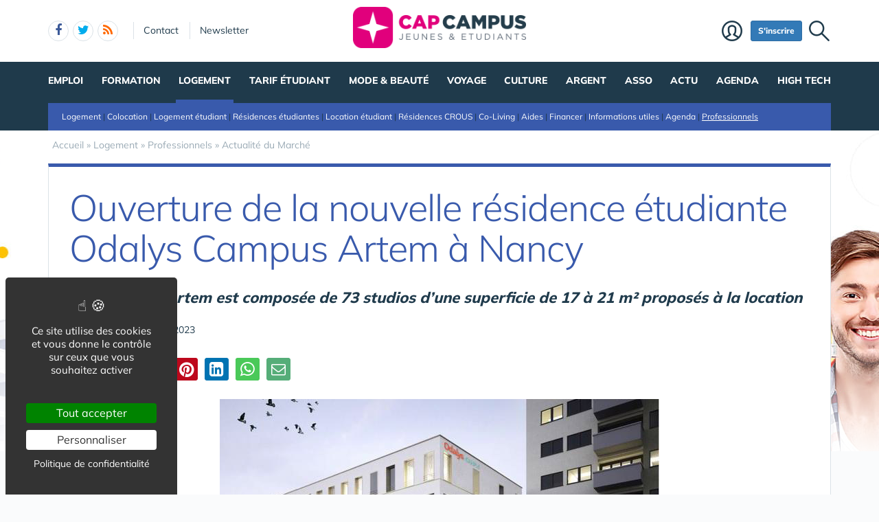

--- FILE ---
content_type: text/html; charset=UTF-8
request_url: https://www.capcampus.com/actualite-du-marche-2035/ouverture-de-la-nouvelle-residence-etudiante-odalys-campus-artem-a-nancy-a46779.htm
body_size: 10709
content:
<!DOCTYPE html>
<html lang="fr" class="no-js">
<head>
<meta charset="utf-8">
<meta http-equiv="X-UA-Compatible" content="IE=edge">
<meta name="viewport" content="width=device-width, initial-scale=1">
<title>Ouverture de la nouvelle résidence étudiante Odalys Campus Artem à Nancy</title>
<meta name="keywords" content="Ouverture de la nouvelle résidence étudiante Odalys Campus Artem à Nancy">
<meta name="description" content="La résidence Artem est composée de 73 studios d’une superficie de 17 à 21 m² proposés à la location">
<meta property="og:locale" content="fr_FR" />
<meta property="og:title" content="Ouverture de la nouvelle résidence étudiante Odalys Campus Artem à Nancy" />
<meta property="og:description" content="La résidence Artem est composée de 73 studios d’une superficie de 17 à 21 m² proposés à la location" />
<meta name="verification" content="bd6bc68e5bd5ff1cf5698f03f235af31" />
<meta name="p:domain_verify" content="5edcf0bac00b8e413bdc081efe4a1b96"/>
<meta property="fb:app_id" content="385216894852996"/>
<meta property="fb:admins" content="670624612" />
<meta property="fb:page_id" content="191120424325199" />
<meta name="msvalidate.01" content="E208EE567BB1E79A45318B0D53E54BCF" />
<meta name="msvalidate.01" content="686C531584ED051CACE9E478737DBD07" />
<meta name="robots" content="max-image-preview:large"><script type="application/ld+json">{"@context":"https://schema.org/","@type":"Article","headline":"Ouverture de la nouvelle résidence étudiante Odalys Campus Artem à Nancy","description":"La résidence Artem est composée de 73 studios d’une superficie de 17 à 21 m² proposés à la location","datePublished":"2023-09-06T19:39:45+0200","dateModified":"2023-09-06T19:39:45+0200","mainEntityOfPage":{"@type":"WebPage","@id":"https://www.capcampus.com/actualite-du-marche-2035/ouverture-de-la-nouvelle-residence-etudiante-odalys-campus-artem-a-nancy-a46779.htm"},"publisher":{"@type":"Organization","name":"capcampus.com","url":"https://www.capcampus.com/"},"author":{"@type":"Organization","name":"capcampus.com","url":"https://www.capcampus.com/"},"image":["https://www.capcampus.com/img/u/1/residence-etudiante-odalys-campus-artem-a-nancy.jpg"]}</script>
<link rel="alternate" type="application/rss+xml" title="Capcampus.com > Logement" href="https://www.capcampus.com/logement-1159/rss.xml">
<link href="/img/a/i/favicon.ico" rel="shortcut icon" type="image/x-icon">
<link rel="preload" href="/img/f/mulish-v10-latin-regular.woff2" as="font" type="font/woff2" crossorigin><link rel="preload" href="/img/f/mulish-v10-latin-800.woff2" as="font" type="font/woff2" crossorigin>
<link href="/img/18/_c1766064421.css" rel="stylesheet"><style>body {background-image: linear-gradient(0deg, #ffffff -2%, rgba(250, 251, 253, 0) 27%),url(/img/18/fonds/etd.jpg);background-repeat:no-repeat;background-position-x:center;background-size:1920px 657px;}</style><!--[if lt IE 9]>
<script src="https://oss.maxcdn.com/html5shiv/3.7.3/html5shiv.min.js"></script>
<script src="https://oss.maxcdn.com/respond/1.4.2/respond.min.js"></script>
<![endif]--><script>
function gturl(c){
	var pos = document.location.pathname.indexOf("/",2);
	url = document.location.pathname.substr(pos == -1 ? 0 : pos + 1) + document.location.search;
	return url == "/" ? "" : url;
}
var matomoUrl="/logement/professionnels/actualite-du-marche/"+gturl("");
var _paq = window._paq = window._paq || [];
_paq.push(["setSecureCookie", true]);
_paq.push(["setCustomUrl", matomoUrl]);
_paq.push(["trackPageView"]);
_paq.push(["trackVisibleContentImpressions"]);
_paq.push(["enableLinkTracking"]);
(function() {
_paq.push(["setTrackerUrl", "/m23/"]);
_paq.push(["setSiteId", 9]);
var d=document, g=d.createElement("script"), s=d.getElementsByTagName("script")[0];
g.type="text/javascript"; g.async=true; g.src="/m23/j.js?t=20"; s.parentNode.insertBefore(g,s);
})();</script><script>(function(){"use strict";var c=[],f={},a,e,d,b;if(!window.jQuery){a=function(g){c.push(g)};f.ready=function(g){a(g)};e=window.jQuery=window.$=function(g){if(typeof g=="function"){a(g)}return f};window.checkJQ=function(){if(!d()){b=setTimeout(checkJQ,100)}};b=setTimeout(checkJQ,100);d=function(){if(window.jQuery!==e){clearTimeout(b);var g=c.shift();while(g){jQuery(g);g=c.shift()}b=f=a=e=d=window.checkJQ=null;return true}return false}}})();</script><meta property="og:image" content="https://www.capcampus.com/img/u/1/residence-etudiante-odalys-campus-artem-a-nancy.jpg" />
<meta property="og:type" content="article" />
<meta property="og:url" content="https://www.capcampus.com/actualite-du-marche-2035/ouverture-de-la-nouvelle-residence-etudiante-odalys-campus-artem-a-nancy-a46779.htm" />
<link rel="canonical" href="https://www.capcampus.com/actualite-du-marche-2035/ouverture-de-la-nouvelle-residence-etudiante-odalys-campus-artem-a-nancy-a46779.htm" /></head><body data-col="tc19"><noscript><img src="/m23/?idsite=9&amp;rec=1&amp;action_name=__nojs__" style="border:0;" alt="m"></noscript><div id="tphea" class="container"><div class="row"><div class="col-xs-12"><div id="dfind"><form role="search" action="/result_search.php" method="get" target="_top"><input id="ifind" class="q" type="text" name="q" placeholder="Tapez votre recherche" value="" title="recherche"><input class="hide" value="Rechercher" type="submit"></form></div><div id="dlogo"><a href="https://www.capcampus.com/"><img alt="Capcampus, pour jeunes et étudiants" style="height:60px;" src="/img/a/g/logo-capcampus1.png"></a></div><ul class="toleft"><li class="hide"><a href="#contenu">Aller au texte</a></li><li class="visible-xs"><a id="btn-burger" class="fa fa-bars fa-2x"></a></li><li class="follows hidden-xs "><a rel="nofollow" target="_blank" href="https://www.facebook.com/capcampus" class="follow-facebook"><i class="fa fa-facebook"></i><span>facebook</span></a><a rel="nofollow" target="_blank" href="https://www.twitter.com/capcampus/" class="follow-twitter"><i class="fa fa-twitter"></i><span>twitter</span></a><a href="https://www.capcampus.com/logement-1159/rss.xml" class="follow-rss"><i class="fa fa-rss"></i><span>rss</span></a></li><li class="hidden-xs hidden-sm"><a rel="nofollow" class="contact" href="https://www.capcampus.com/contact-1356/">Contact</a></li><li class="hidden-xs hidden-sm"><a rel="nofollow" class="newsletter" href="https://www.capcampus.com/newsletter-1963/?ref=top">Newsletter</a></li></ul><ul class="toright"><li class="hidden-xs"><a class="pi pi-recherche" id="imgfind"></a></li><li class="hidden-xs hidden-sm"><a id="btn-mbr" class="btn btn-primary btn-sm" href="https://www.capcampus.com/membre.php">S'inscrire</a></li><li class="hidden-xs hidden-sm"><a class="pi pi-user" href="https://www.capcampus.com/membre.php">Membre</a></li></ul></div></div></div><div id="tpnav" class="ktnav2 hidden-xs"><div class="win"><ul class="unav"><li class="tc17bc"><a class="m" href="/emploi-20/">Emploi</a><div class="smnu smnu1 bc"><div class="win"><ul><li class="actu9" style="float:right;width:720px;">Actualités<div class="actu2" data-p="actu_emploi"></div></li></ul><ul><li class="rub" style="width:200px;float:left;">Rubriques<ul><li class="wide"><a href="/stage-931/">Stage</a></li><li class="wide"><a href="/alternance-991/">Alternance</a></li><li class="wide"><a href="/job-etudiant-953/">Job etudiant</a></li><li class="wide"><a href="/jobs-d-ete-987/">Job d'été</a></li><li class="wide"><a href="/emploi-jeune-diplome-1023/">Emploi Jeune Diplômé</a></li><li class="wide"><a href="/interim-1077/">Intérim</a></li><li class="wide"><a href="/un-stage-a-l-etranger-945/">Stage à l'étranger</a></li><li class="wide"><a href="/un-emploi-a-l-etranger-1054/">Emploi à l'étranger</a></li><li class="wide"><a href="/job-etudiant-a-l-etranger-989/">Job étudiant à l'étranger</a></li><li class="wide"><a href="/expatriation-1081/">Expatriation</a></li><li class="wide"><a href="/creer-son-entreprise-1141/">Créer son Entreprise</a></li><li class="wide"><a href="/agenda-1378/">Agenda</a></li><li class="wide"><a href="/espace-recruteur-1135/"><b>Espace Recruteur</b></a></li></ul></li></ul><ul><li class="rub" style="width:170px;float:left;margin-left:10px;">Outils<ul><li class="wide"><a href="/lettres-de-motivation-1021/">Lettres de motivation</a></li><li class="wide"><a href="/exemple-de-cv-1022/">Exemple de cv</a></li><li class="wide"><a href="/test-qi-1011/">Test QI</a></li><li class="wide"><a href="/test-de-personnalite-1010/">Test de personnalité</a></li><li class="wide"><a href="/test-metier-1013/">Test métier</a></li><li class="wide"><a href="/test-d-orientation-1012/">Test d'Orientation</a></li><li class="wide"><a href="/test-de-recrutement-1014/">Test de recrutement</a></li><li class="wide"><a href="/test-marketing-vente-1019/">Test marketing vente</a></li><li class="wide"><a href="/salaire-1201/">Evaluer son salaire</a></li><li class="wide"><a href="/test-qe-emotionnel-1016/">Test QE émotionnel</a></li></ul></li></ul><br class="clear"></div></div></li><li class="tc16bc"><a class="m" href="/formation-19/">Formation</a><div class="smnu smnu1 bc"><div class="win"><ul><li class="actu9" style="float:right;width:450px;margin-left:10px;">Les derniers articles<div class="actu2" data-p="actu_formation"></div></li></ul><ul><li class="rub" style="float:left;width:210px;">Rubriques<ul><li class="wide"><a href="/filieres-451/">Filières</a></li><li class="wide"><a href="/guide-metier-459/">Guide Métiers</a></li><li class="wide"><a href="/alternance-et-pro-463/">Alternance & Pro</a></li><li class="wide"><a href="/toolbox-467/">Toolbox</a></li><li class="wide"><a href="/actualite-473/">Actualité</a></li><li class="wide"><a href="/agenda-475/">Agenda</a></li><li class="wide"><a href="/langues-522/">Langues</a></li><li class="wide"><a href="/grandes-ecoles-531/">Grandes Ecoles</a></li><li class="wide"><a href="/mba-458/">MBA</a></li><li class="wide"><a href="/etudier-a-l-etranger-2013/">Etudier à l'étranger</a></li></ul></li></ul><ul><li class="rub" style="float:left;width:250px;margin-left:10px;">Filières<ul><li class="wide"><a href="/3eme-cycle-et-masters-455/">3ème cycle et masters</a></li><li class="wide"><a href="/ecoles-de-commerce-456/">Ecoles de commerce</a></li><li class="wide"><a href="/ecoles-d-ingenieurs-457/">Ecoles d'ingénieurs</a></li><li class="wide"><a href="/apprentissage-alternance-519/">Apprentissage / Alternance</a></li><li class="wide"><a href="/universites-454/">Universités</a></li><li class="wide"><a href="/bts-dut-453/">BTS / DUT</a></li><li class="wide"><a href="/classes-preparatoires-452/">Classes préparatoires</a></li><li class="wide"><a href="/mba-458/">MBA</a></li><li class="wide"><a href="/bachelors-1775/">Bachelors</a></li><li class="wide"><a href="/cours-en-ligne-523/"><b>Cours en ligne</b></a></li></ul></li></ul><ul><li class="rub" style="float:left;width:170px;margin-left:10px;">Actualité<ul><li class="wide"><a href="/interview-505/">Interview</a></li><li class="wide"><a href="/nomination-618/">Nomination</a></li><li class="wide"><a href="/concours-etudiant-1488/">Concours étudiants</a></li><li class="wide"><a href="/campus-live-474/">Campus live</a></li><li class="wide"><a href="/ecoles-universites-476/">Ecoles / Universités </a></li><li class="wide"><a href="/etudiants-477/">Etudiants</a></li><li class="wide"><a href="/anciens-eleves-478/">Anciens élèves</a></li><li class="wide"><a href="/alternance-464/">Alternance</a></li><li class="wide"><a href="/apprentissage-465/">Apprentissage</a></li><li class="wide"><a href="/professionnalisation-466/">Professionnalisation</a></li></ul></li></ul><ul><li class="rub" style="width:650px;float:left;">Métiers<ul><li style="width:210px;"><a href="/moteur-des-metiers-460/">Moteur des métiers</a></li><li style="width:250px;"><a href="/art-et-creation-481/">Art &amp; Création</a></li><li style="width:120px;"><a href="/sante-461/">Santé</a></li><li style="width:210px;"><a href="/hotellerie-et-restauration-484/">Hôtellerie &amp; Restauration</a></li><li style="width:250px;"><a href="/mode-et-beaute-462/">Mode &amp; Beauté</a></li><li style="width:150px;"><a href="/fonction-publique-483/">Fonction publique</a></li></ul></li></ul><br class="clear"></div></div></li><li class="tc19bc sel"><a class="m b" href="/logement-1159/">Logement</a><div class="smnu smnu1 bc"><div class="win"><ul><li class="actu9" style="float:right;width:830px;">Actualités<div class="actu2" data-p="actu_logement"></div></li></ul><ul><li class="rub" style="width:150px;">Rubriques<ul><li><a href="/colocation-1173/">CoLocation</a></li><li><a href="/trouver-un-logement-1168/">Trouver un logement (Logement étudiant)</a></li><li><a href="/residences-service-etudiant-1176/">Résidences étudiantes</a></li><li><a href="/location-etudiant-1518/">Location étudiant</a></li><li><a href="/les-crous-1174/">CROUS</a></li><li><a href="/les-residences-crous-1175/">Résidences CROUS</a></li><li><a href="/aides-1171/">Aides</a></li><li><a href="/financer-son-logement-1164/">Financer son logement</a></li><li><a href="/les-informations-utiles-1160/">Les informations utiles</a></li><li><a href="/agenda-logement-etudiant-1521/">Agenda</a></li><li><a href="/professionnels-2031/">Professionnels</a></li><li><a href="/co-living-2192/">Co-Living</a></li></ul></li></ul><br class="clear"></div></div></li><li class="tc15bc"><a class="m" href="//www.tarif-etudiant.com/">Tarif étudiant</a><div class="smnu smnu1 bc"><div class="win"><ul><li class="actu9" style="float:right;width:830px;">Actualités<div class="actu2" data-p="actu_tarif"></div></li></ul><ul><li class="rub" style="width:150px;">Rubriques<ul><li><a href="//www.tarif-etudiant.com/magazines-1193/">Abonnements</a></li><li><a href="//www.tarif-etudiant.com/lenovo-etudiant-2056/">LENOVO Etudiant</a></li><li><a href="//www.tarif-etudiant.com/mode-1443/">Mode</a></li><li><a href="//www.tarif-etudiant.com/cashback-et-code-promo-1722/">Réducs</a></li><li><a href="//www.tarif-etudiant.com/voyage-1200/">Voyage</a></li><li><a href="//www.tarif-etudiant.com/high-tech-1187/">High Tech</a></li><li><a href="//www.tarif-etudiant.com/alimentation-1183/">Alimentation</a></li><li><a href="//www.tarif-etudiant.com/assurance-1185/">Assurance</a></li><li><a href="//www.tarif-etudiant.com/sante-beaute-1198/">Beauté</a></li><li><a href="//www.tarif-etudiant.com/logement-1197/">Logement</a></li><li><a href="//www.tarif-etudiant.com/loisirs-1194/">Loisirs</a></li></ul></li></ul><br class="clear"></div></div></li><li class="tc13bc"><a class="m" href="/mode-2/">Mode &amp; beauté</a><div class="smnu smnu1 bc"><div class="win"><ul><li class="actu9" style="float:right;width:750px;">Actualités<div class="actu2" data-p="actu_mode"></div></li></ul><ul><li class="rub" style="width:150px;">Rubriques<ul><li><a href="/beaute-104/">Beauté</a></li><li><a href="/mode-et-marques-103/">Mode et Marques</a></li><li><a href="/sante-125/">Santé</a></li><li><a href="/shopping-107/">Shopping</a></li><li><a href="/my-food-597/">My Food</a></li><li><a href="/emploi-et-formation-617/">Emploi & Formation</a></li><li><a href="/actualite-596/">Actualité</a></li><li><a href="/tendance-600/">Tendance</a></li><li><a href="/my-life-598/">My Life</a></li></ul></li></ul><ul><li class="rub" style="width:150px;">Bons plans Mode<ul><li><a href="/ventes-privees-1542/">Ventes privées</a></li></ul></li></ul><br class="clear"></div></div></li><li class="tc18bc"><a class="m" href="/voyage-3/">Voyage</a><div class="smnu smnu1 bc"><div class="win"><ul><li class="actu9" style="float:right;width:750px;">Actualités<div class="actu2" data-p="actu_voyage"></div></li></ul><ul><li class="rub" style="width:150px;">Rubriques<ul><li><a href="/ski-glisse-848/">Ski en hiver</a></li><li><a href="/tendance-1427/">Tendance</a></li><li><a href="/parcs-d-attractions-1441/">Parcs d'attractions</a></li><li><a href="/montagnes-en-ete-1458/">Montagnes en été</a></li><li><a href="/surf-1445/">Surf , Glisse & Fun</a></li><li><a href="/bouger-1459/">Bouger</a></li><li><a href="/tarif-etudiant-626/">Tarif étudiant</a></li><li><a href="/sejours-623/">Séjours</a></li><li><a href="/emploi-629/">Emploi</a></li><li><a href="/formation-630/">Formation</a></li><li><a href="/actualite-628/">Actualité</a></li><li><a href="/infos-pratiques-627/">Infos pratiques</a></li></ul></li></ul><br class="clear"></div></div></li><li class="tc14bc"><a class="m" href="/culture-1240/">Culture</a><div class="smnu smnu1 bc"><div class="win"><ul><li class="actu9" style="float:right;width:750px;">Actualités<div class="actu2" data-p="actu_culture"></div></li></ul><ul><li class="rub" style="width:150px;">Rubriques<ul><li class="wide"><a href="/magazines-1760/">Presse & magazine tarif étudiant</a></li><li class="wide"><a href="/musique-et-cd-1351/">Musique & Cd</a></li><li class="wide"><a href="/concours-1353/">Concours</a></li><li class="wide"><a href="/video-et-dvd-1352/">Vidéo & DVD</a></li><li class="wide"><a href="/cinema-1421/">Cinéma</a></li><li class="wide"><a href="/jeux-video-1349/">Jeux vidéo</a></li><li class="wide"><a href="/livre-1354/">Livre</a></li><li class="wide"><a href="/agenda-1347/">Agenda</a></li><li class="wide"><a href="/billetterie-1549/">Billetterie</a></li></ul></li></ul><br class="clear"></div></div></li><li class="tc12bc"><a class="m" href="/argent-13/">Argent</a><div class="smnu smnu1 bc"><div class="win"><ul><li class="actu9" style="float:right;width:750px;">Actualités<div class="actu2" data-p="actu_argent"></div></li></ul><ul><li class="rub" style="width:150px;">Rubriques<ul><li><a href="/comparez-les-banques-1742/">Comparez les banques</a></li><li><a href="/banques-prets-1232/">Banques Prêts étudiant</a></li><li><a href="/bourses-1215/">Bourses</a></li><li><a href="/boursicoter-1224/">Boursicoter</a></li><li><a href="/assurances-1365/">Assurances étudiant</a></li><li><a href="/mutuelle-etudiant-1504/">Mutuelle étudiant</a></li></ul></li></ul><br class="clear"></div></div></li><li class="tc20bc"><a class="m" href="/association-1242/">Asso</a><div class="smnu smnu1 bc"><div class="win"><ul><li class="actu9" style="float:right;width:750px;">Actualités<div class="actu2" data-p="actu_asso"></div></li></ul><ul><li class="rub" style="width:150px;">Rubriques<ul><li><a href="/creer-1243/">Créer</a></li><li><a href="/financer-1274/">Financer</a></li><li><a href="/les-associations-1312/">Les Associations</a></li><li><a href="/entreprise-etudiante-1294/">Entreprise etudiante</a></li><li><a href="/annuaire-des-bde-1282/">Annuaire des Bde</a></li><li><a href="/les-syndicats-et-federations-1338/">Les Syndicats et Fédérations</a></li><li><a href="/espace-association-1346/">Espace Association</a></li><li><a href="/actualite-1501/">Actualité</a></li><li><a href="/agenda-1363/">Agenda</a></li></ul></li></ul><br class="clear"></div></div></li><li class="tc2bc"><a class="m" href="/actualite/">Actu</a><div class="smnu smnu1 bc"><div class="win"><ul><li class="actu9" style="float:right;width:750px;">Actualités<div class="actu2" data-p="actu_actu"></div></li></ul><ul><li class="rub" style="width:150px;">Rubriques<ul><li><a href="/actualite-formation/">Formation</a></li><li><a href="/actualite-emploi/">Emploi</a></li><li><a href="/actualite-mode/">Mode & Beauté</a></li><li><a href="/actualite-voyage/">Voyage</a></li><li><a href="//www.tarif-etudiant.com/actualite/">Tarif étudiant</a></li><li><a href="/actualite-logement/">Logement</a></li><li><a href="/actualite-culture/">Culture</a></li><li><a href="/actualite-association/">Association</a></li><li><a href="/agenda-1965/">Agenda</a></li><li><a href="/videos-2029/"><b>Vidéos</b></a></li></ul></li></ul><br class="clear"></div></div></li><li class="tc22bc"><a class="m" href="/agenda-1965/">Agenda</a><div class="smnu smnu1 bc"><div class="win"><ul><li class="actu9">Agenda<div class="actu2" data-p="actu_agd2"></div></li></ul><br class="clear"></div></div></li><li class="tc23bc"><a class="m" href="/high-tech-1437/">High Tech</a><div class="smnu smnu1 bc"><div class="win"><ul><li class="actu9" style="border:0;padding-left:0;">Actualités<div class="actu2" data-p="actu_htech"></div></li></ul><br class="clear"></div></div></li></ul><div id="barloc" class="tc19 tc19bc"><div class="b"><a href="/logement-1159/">Logement</a>&nbsp;| <a href="/colocation-1173/">Colocation</a>&nbsp;| <a href="/trouver-un-logement-1168/">Logement étudiant</a>&nbsp;| <a href="/residences-service-etudiant-1176/">Résidences étudiantes</a>&nbsp;| <a href="/location-etudiant-1518/">Location étudiant</a>&nbsp;| <a href="/les-residences-crous-1175/">Résidences CROUS</a>&nbsp;| <a href="/co-living-2192/">Co-Living</a>&nbsp;| <a href="/aides-1171/">Aides</a>&nbsp;| <a href="/financer-son-logement-1164/">Financer</a>&nbsp;| <a href="/les-informations-utiles-1160/">Informations utiles</a>&nbsp;| <a href="/agenda-logement-etudiant-1521/">Agenda</a>&nbsp;| <a class="cur" href="/professionnels-2031/">Professionnels</a></div></div></div></div><div id="contenu" class="container"><div id="breadcrumb" itemscope itemtype="http://schema.org/BreadcrumbList"><div itemprop="itemListElement" itemscope itemtype="http://schema.org/ListItem"><a href="/" itemprop="item"><span itemprop="name">Accueil</span></a><meta itemprop="position" content="1"></div> &raquo; <div itemprop="itemListElement" itemscope itemtype="http://schema.org/ListItem"><a href="/logement-1159/" itemprop="item"><span itemprop="name">Logement</span></a><meta itemprop="position" content="2"></div> &raquo; <div itemprop="itemListElement" itemscope itemtype="http://schema.org/ListItem"><a href="/professionnels-2031/" itemprop="item"><span itemprop="name">Professionnels</span></a><meta itemprop="position" content="3"></div> &raquo; <div itemprop="itemListElement" itemscope itemtype="http://schema.org/ListItem"><a href="/actualite-du-marche-2035/" itemprop="item"><span itemprop="name">Actualité du Marché</span></a><meta itemprop="position" content="4"></div></div></div><div class="container tc19"><div class="row mb20"><div class="col-xs-12"><div class="bt3 bc"><div class="det18t"><h1 class="c"><span  class="c">Ouverture de la nouvelle résidence étudiante Odalys Campus Artem à Nancy</span></h1><h2 style="font-size:22px;font-style: italic;padding:10px 0 15px 0;">La résidence Artem est composée de 73 studios d’une superficie de 17 à 21 m² proposés à la location</h2>Publié le 06 septembre 2023<br class="clear"></div><div id="sticky-socials-ph"><div id="sticky-socials" class="socials"><a href="https://www.facebook.com/sharer.php?u=https%3A%2F%2Fwww.capcampus.com%2Factualite-du-marche-2035%2Fouverture-de-la-nouvelle-residence-etudiante-odalys-campus-artem-a-nancy-a46779.htm&t=Ouverture+de+la+nouvelle+r%C3%A9sidence+%C3%A9tudiante+Odalys+Campus+Artem+%C3%A0+Nancy" target="_blank" title="Partager sur Facebook" rel="nofollow" class="btn social-facebook" onclick="return _gaq_push(this,200,['_trackEvent','partages','facebook','https%3A%2F%2Fwww.capcampus.com%2Factualite-du-marche-2035%2Fouverture-de-la-nouvelle-residence-etudiante-odalys-campus-artem-a-nancy-a46779.htm'])"><span class="fa fa-facebook"></span> Partager</a><a class="btn social-twitter" onclick="return _gaq_push(this,200,['_trackEvent','partages','twitter','https%3A%2F%2Fwww.capcampus.com%2Factualite-du-marche-2035%2Fouverture-de-la-nouvelle-residence-etudiante-odalys-campus-artem-a-nancy-a46779.htm'])" href="https://twitter.com/share?text=Ouverture+de+la+nouvelle+r%C3%A9sidence+%C3%A9tudiante+Odalys+Campus+Artem+%C3%A0+Nancy&url=https%3A%2F%2Fwww.capcampus.com%2Factualite-du-marche-2035%2Fouverture-de-la-nouvelle-residence-etudiante-odalys-campus-artem-a-nancy-a46779.htm" target="_blank" title="Partager sur X" rel="nofollow"><span class="fa fa-twitter"></span></a><a class="btn social-pinterest" onclick="return _gaq_push(this,200,['_trackEvent','partages','pinterest','https%3A%2F%2Fwww.capcampus.com%2Factualite-du-marche-2035%2Fouverture-de-la-nouvelle-residence-etudiante-odalys-campus-artem-a-nancy-a46779.htm'])" href="https://www.pinterest.com/pin/create/link/?url=https%3A%2F%2Fwww.capcampus.com%2Factualite-du-marche-2035%2Fouverture-de-la-nouvelle-residence-etudiante-odalys-campus-artem-a-nancy-a46779.htm &media=https%3A%2F%2Fwww.capcampus.com%2Fimg%2Fu%2F1%2Fresidence-etudiante-odalys-campus-artem-a-nancy.jpg&description=Ouverture+de+la+nouvelle+r%C3%A9sidence+%C3%A9tudiante+Odalys+Campus+Artem+%C3%A0+Nancy"  title="Partager sur Pinterest" rel="nofollow" target="_blank"><span class="fa fa-pinterest"></span></a><a class="btn social-linkedin" style="font-size:24px;" onclick="return _gaq_push(this,200,['_trackEvent','partages','linkedin','https%3A%2F%2Fwww.capcampus.com%2Factualite-du-marche-2035%2Fouverture-de-la-nouvelle-residence-etudiante-odalys-campus-artem-a-nancy-a46779.htm'])" href="https://www.linkedin.com/sharing/share-offsite/?url=https%3A%2F%2Fwww.capcampus.com%2Factualite-du-marche-2035%2Fouverture-de-la-nouvelle-residence-etudiante-odalys-campus-artem-a-nancy-a46779.htm &media=https%3A%2F%2Fwww.capcampus.com%2Fimg%2Fu%2F1%2Fresidence-etudiante-odalys-campus-artem-a-nancy.jpg&description=Ouverture+de+la+nouvelle+r%C3%A9sidence+%C3%A9tudiante+Odalys+Campus+Artem+%C3%A0+Nancy"  title="Partager sur Linkedin" rel="nofollow" target="_blank"><i class="fa fa-linkedin-square"></i></a><span id="socials-web"><a class="btn social-whatsapp" style="background:#4ac959;font-size:24px;" onclick="return _gaq_push(this,200,['_trackEvent','partages','whatsapp','https%3A%2F%2Fwww.capcampus.com%2Factualite-du-marche-2035%2Fouverture-de-la-nouvelle-residence-etudiante-odalys-campus-artem-a-nancy-a46779.htm'])" href="https://web.whatsapp.com/send?text=Ouverture+de+la+nouvelle+r%C3%A9sidence+%C3%A9tudiante+Odalys+Campus+Artem+%C3%A0+Nancy%20https%3A%2F%2Fwww.capcampus.com%2Factualite-du-marche-2035%2Fouverture-de-la-nouvelle-residence-etudiante-odalys-campus-artem-a-nancy-a46779.htm"  title="Partager sur Whatsapp" rel="nofollow" target="_blank"><i class="fa fa-whatsapp"></i></a><a class="btn social-email" style="background:#55ad78;font-size:21px;color:#fff;border:1px solid #55ad78;" onclick="return _gaq_push(this,200,['_trackEvent','partages','email','https%3A%2F%2Fwww.capcampus.com%2Factualite-du-marche-2035%2Fouverture-de-la-nouvelle-residence-etudiante-odalys-campus-artem-a-nancy-a46779.htm'])" href="mailto:?subject=Ouverture%20de%20la%20nouvelle%20r%C3%A9sidence%20%C3%A9tudiante%20Odalys%20Campus%20Artem%20%C3%A0%20Nancy&body=https%3A%2F%2Fwww.capcampus.com%2Factualite-du-marche-2035%2Fouverture-de-la-nouvelle-residence-etudiante-odalys-campus-artem-a-nancy-a46779.htm"  title="Partager par Email" rel="nofollow"><i class="fa fa-envelope-o"></i></a></span><span id="socials-mob" class="hide"><a class="btn social-whatsapp" style="background:#4ac959;font-size:24px;" onclick="return _gaq_push(this,200,['_trackEvent','partages','whatsapp2','https%3A%2F%2Fwww.capcampus.com%2Factualite-du-marche-2035%2Fouverture-de-la-nouvelle-residence-etudiante-odalys-campus-artem-a-nancy-a46779.htm'])" href="https://api.whatsapp.com/send?text=Ouverture+de+la+nouvelle+r%C3%A9sidence+%C3%A9tudiante+Odalys+Campus+Artem+%C3%A0+Nancy%20https%3A%2F%2Fwww.capcampus.com%2Factualite-du-marche-2035%2Fouverture-de-la-nouvelle-residence-etudiante-odalys-campus-artem-a-nancy-a46779.htm"  title="Partager sur Whatsapp" rel="nofollow" target="_blank"><i class="fa fa-whatsapp"></i></a><a class="btn social-email" style="background:#55ad78;font-size:21px;color:#fff;border:1px solid #55ad78;" onclick="return _gaq_push(this,200,['_trackEvent','partages','email','https%3A%2F%2Fwww.capcampus.com%2Factualite-du-marche-2035%2Fouverture-de-la-nouvelle-residence-etudiante-odalys-campus-artem-a-nancy-a46779.htm'])" href="mailto:?subject=Ouverture%20de%20la%20nouvelle%20r%C3%A9sidence%20%C3%A9tudiante%20Odalys%20Campus%20Artem%20%C3%A0%20Nancy&body=https%3A%2F%2Fwww.capcampus.com%2Factualite-du-marche-2035%2Fouverture-de-la-nouvelle-residence-etudiante-odalys-campus-artem-a-nancy-a46779.htm"  title="Partager par Email" rel="nofollow"><i class="fa fa-envelope-o"></i></a><a class="btn visible-xs-inline-block" style="background:#55ad78;font-size:12px;color:#fff;border:1px solid #55ad78;width:40px;" onclick="return _gaq_push(this,200,['_trackEvent','partages','sms','https%3A%2F%2Fwww.capcampus.com%2Factualite-du-marche-2035%2Fouverture-de-la-nouvelle-residence-etudiante-odalys-campus-artem-a-nancy-a46779.htm'])" href="sms:?&body=Ouverture%20de%20la%20nouvelle%20r%C3%A9sidence%20%C3%A9tudiante%20Odalys%20Campus%20Artem%20%C3%A0%20Nancy%0a%0ahttps%3A%2F%2Fwww.capcampus.com%2Factualite-du-marche-2035%2Fouverture-de-la-nouvelle-residence-etudiante-odalys-campus-artem-a-nancy-a46779.htm"  title="Partager par SMS" rel="nofollow">SMS&nbsp;</a><button class="btn" style="background:#55ad78;font-size:12px;color:#fff;border:1px solid #55ad78;width:40px;" onclick="_gaq_push(this,200,['_trackEvent','partages','share','https%3A%2F%2Fwww.capcampus.com%2Factualite-du-marche-2035%2Fouverture-de-la-nouvelle-residence-etudiante-odalys-campus-artem-a-nancy-a46779.htm']);return false;" id="shareButton"><span class="fa fa-share-square" style="font-size: 25px;top: 1px;"></span></button></span><b></b></div></div><section class="g16 mb10" style="overflow:hidden;text-align:center;position: relative;"><article><div><img alt="" style="max-width:100%;" src="/img/u/1/residence-etudiante-odalys-campus-artem-a-nancy.jpg"></div></article></section><div class="row"><div class="col-xs-12 col-sm-12 col-md-7 col-lg-8"><div class="det18c"><br><p>Proche de nombreuses écoles et universités, la nouvelle résidence <strong>Odalys Campus Artem </strong>située 107 rue du Sergent Blandan est desservie par 2 lignes de bus et tramway permettant d'accéder rapidement à la gare et au centre-ville.</p>
<p><strong>La résidence est composée de 73 studios d'une superficie de 17 à 21 m² proposés à la location à partir de 500 € par mois </strong>(hors charges et frais de dossier). Entièrement équipés, ils sont agencés autour de trois espaces optimisés : un espace nuit avec salle de douche indépendante, un espace repas avec coin cuisine ainsi qu'un espace travail équipé d'un bureau et d'une connexion internet haut débit. Les étudiants bénéficient de nombreux services (réception, accès sécurisé avec interphone et vidéosurveillance, laverie, local à vélos, parking) ainsi que d'une salle de détente et d'un espace collectif de travail.</p>
<p style="text-align: justify;"><strong>Cette seconde adresse nancéenne avec la résidence Odalys Campus Green Lodge située 83 avenue du Général Leclerc porte à 28 le nombre de résidences étudiantes Odalys Campus implantées dans les plus grandes villes universitaires françaises. </strong>D'ici à 2026, 10 nouveaux projets sont d'ores et déjà programmés en France, notamment à Evry et Aubervilliers, ainsi qu'en Espagne (Séville, Grenade, Saragosse) et en Belgique (Liège). Des projets développés en concertation avec les collectivités afin de répondre au mieux à leurs attentes en termes d'architecture, de capacités d'accueil, d'équipements et de services proposés.</p><br class="clear"><div class="row"><div class="col-xs-12 col-sm-6"><a rel="nofollow" class="btn btn-lg b bc" target="_blank" href="https://www.odalys-campus.com/">En savoir plus</a></div><div class="col-xs-12 col-sm-6"><form action="/newsletter-1963/" method="post"><div class="input-group"><input type="hidden" name="ref" value="art" /><input class="form-control" id="email" placeholder="Abonnement newsletter : votre e-mail" value="" name="email" type="email"><span class="input-group-btn"><button type="submit" class="btn b bc">OK</button></span></div></form></div></div></div></div><div class="col-xs-12 col-sm-12 col-md-5 col-lg-4 td300"><div class="sticky-spacer"><div class="sticky"><section class="intro18" style="background-image:url(/img/a/g/boussole.jpg);"><div><div class="h1">Actualité du Marché des Résidences Services pour étudiant et du Logement pour Etudiants</div><br><br><p>Vous êtes un professionnel du marché des résidences pour étudiants et vous cherchez à vendre ou acheter une résidence service pour étudiant, vous souhaitez vous développer et rechercher des terrains pour créer des résidences pour étudiants? <br> Vous avez le statut de Louer Professionnel et vous souhaitez revendre un appartement acquis en LMP/ LMNP en résidence pour étudiants?</p></div></section><div class="b18"><section><header><h2>A lire aussi</h2></header><div><div class="media"><div class="media-left"><div class="box"><div class="vali"><a class="media-object" href="/actualite-du-marche-2035/nemea-appart-etud-prevoit-d-ouvrir-6-residences-d-ici-2027-pour-repondre-aux-besoins-croissants-des-etudiants-a48655.htm"><img  alt="Nemea Appart'Etud prévoit d'ouvrir 6 résidences d'ici 2027 pour répondre aux besoins croissants des étudiants" style="width:83px;height:73px;" class="lazyload" data-src="/img/tb2/83x73/u/1/residence-nemea.jpg"></a></div></div></div><div class="media-body"><h3 class="media-heading" style="font-size:16px;"><a href="/actualite-du-marche-2035/nemea-appart-etud-prevoit-d-ouvrir-6-residences-d-ici-2027-pour-repondre-aux-besoins-croissants-des-etudiants-a48655.htm"><span>Nemea Appart'Etud prévoit d'ouvrir 6 résidences d'ici 2027 pour répondre aux besoins croissants des étudiants</span></a></h3></div></div><div class="media"><div class="media-left"><div class="box"><div class="vali"><a class="media-object" href="/actualite-du-marche-2035/coliving-montpellier-bikube-ouvre-sa-deuxieme-residence-a48590.htm"><img  alt="Coliving Montpellier :  BiKube ouvre sa deuxième résidence" style="width:83px;height:73px;" class="lazyload" data-src="/img/tb2/83x73/u/1/coliving-bikube-montpellier.jpg"></a></div></div></div><div class="media-body"><h3 class="media-heading" style="font-size:16px;"><a href="/actualite-du-marche-2035/coliving-montpellier-bikube-ouvre-sa-deuxieme-residence-a48590.htm"><span>Coliving Montpellier :  BiKube ouvre sa deuxième résidence</span></a></h3></div></div><div class="media"><div class="media-left"><div class="box"><div class="vali"><a class="media-object" href="/actualite-du-marche-2035/logement-etudiant-nemea-appart-etud-affiche-une-hausse-de-170p100-de-visites-sur-son-site-a48555.htm"><img  alt="Logement étudiant : Nemea Appart'Etud affiche une hausse de 170% de visites sur son site" style="width:83px;height:73px;" class="lazyload" data-src="/img/tb2/83x73/u/1/nemea-appart-tud-residence-paris-clichy-communscanape.jpg"></a></div></div></div><div class="media-body"><h3 class="media-heading" style="font-size:16px;"><a href="/actualite-du-marche-2035/logement-etudiant-nemea-appart-etud-affiche-une-hausse-de-170p100-de-visites-sur-son-site-a48555.htm"><span>Logement étudiant : Nemea Appart'Etud affiche une hausse de 170% de visites sur son site</span></a></h3></div></div><div class="media"><div class="media-left"><div class="box"><div class="vali"><a class="media-object" href="/actualite-du-marche-2035/annonce-de-l-ouverture-de-la-nouvelle-residence-etudiante-stud-marine-a-la-rochelle-par-le-groupe-nemea-a47725.htm"><img  alt="Annonce de l'Ouverture de la Nouvelle Résidence Étudiante Stud'Marine à La Rochelle par le Groupe Nemea" style="width:83px;height:73px;" class="lazyload" data-src="/img/tb2/83x73/u/1/residence-etudiante-nemea-la-rochelle-stud-marine.jpg"></a></div></div></div><div class="media-body"><h3 class="media-heading" style="font-size:16px;"><a href="/actualite-du-marche-2035/annonce-de-l-ouverture-de-la-nouvelle-residence-etudiante-stud-marine-a-la-rochelle-par-le-groupe-nemea-a47725.htm"><span>Annonce de l'Ouverture de la Nouvelle Résidence Étudiante Stud'Marine à La Rochelle par le Groupe Nemea</span></a></h3></div></div><div class="media"><div class="media-left"><div class="box"><div class="vali"><a class="media-object" href="/actualite-du-marche-2035/140p100-de-visites-sur-le-site-nemea-appart-etud-a47456.htm"><img  alt="+140% de visites sur le site Nemea Appart'Etud" style="width:83px;height:73px;" class="lazyload" data-src="/img/tb2/83x73/u/1/nemea-appart-tud-residence-stud-marine-la-rochelle-communs-canape.jpg"></a></div></div></div><div class="media-body"><h3 class="media-heading" style="font-size:16px;"><a href="/actualite-du-marche-2035/140p100-de-visites-sur-le-site-nemea-appart-etud-a47456.htm"><span>+140% de visites sur le site Nemea Appart'Etud</span></a></h3></div></div></div><footer><a href="/logement/actualite-professionnels-actualite-du-marche/">VOIR LES AUTRES ARTICLES&nbsp;&nbsp;<span class="c">&#x279C;</span></a></footer></section></div><br class="clear"></div></div></div></div></div></div></div></div>
<div class="tpfoo">
<div class="container">
	<div class="row">
		<div class="col-sm-4"><a href="/"><img alt="Capcampus, pour jeunes et étudiants" width="250" src="/img/a/g/logo-capcampus1b.png" /></a></div>
		<div class="col-sm-2 col-xs-6 follows">	
			<div style="padding-bottom:20px;"><b>Suivez-nous</b></div><a rel="nofollow" target="_blank" href="https://www.facebook.com/capcampus" class="follow-facebook burgmnu"><i class="fa fa-facebook"></i><span>facebook</span></a><a rel="nofollow" target="_blank" href="https://www.twitter.com/capcampus/" class="follow-twitter burgmnu"><i class="fa fa-twitter"></i><span>twitter</span></a><a href="https://www.capcampus.com/logement-1159/rss.xml" class="follow-rss burgmnu"><i class="fa fa-rss"></i><span>rss</span></a></div>
		<div class="col-sm-2 col-xs-6">
			<ul>
			<li><a class="burgmnu" rel="nofollow" href="https://www.capcampus.com/a-propos-1355/cgu.php">CGU</a></li>
			<li><a rel="nofollow" href="https://www.capcampus.com/go.php?mentions-legales">Mentions légales</a></li>
			</ul>	
		</div>
		<div class="col-sm-2 col-xs-6">
			<ul>
			<li><a class="burgmnu" rel="nofollow" href="https://www.capcampus.com/contact-1356/">Contact</a></li>
			<li><a class="burgmnu" rel="nofollow" href="https://www.capcampus.com/newsletter-1963/?ref=top">Newsletter</a></li>
			<li><a rel="nofollow" href="https://www.capcampus.com/qui-sommes-nous-1357/">Qui sommes nous?</a></li>
			</ul>	
		</div>
		<div class="col-sm-2 col-xs-6">
			<ul>
			<li><a rel="nofollow" href="https://www.capcampus.com/publicite-1360/">Publicité</a></li>
			<li><a rel="nofollow" href="https://www.capcampus.com/partenariat-1359/">Partenariat</a></li>
			<li><a href="/study-in-france-21/">Study in France</a></li>
			</ul>	
		</div>
	</div>
	<div class="row">
		<div class="col-xs-12 tpfol">
			<ul>
				<li class="tc16"><a class="c" href="/formation-19/">Formation</a><ul>
					<li><a href="/filieres-451/">Filières</a></li>
					<li><a href="/guide-metier-459/">Guide Métiers</a></li>
					<li><a href="/alternance-et-pro-463/">Alternance &amp; Pro</a></li>
					<li><a href="/toolbox-467/">Toolbox</a></li>
					<li><a href="/actualite-473/">Actualité</a></li>
					<li><a href="/agenda-475/">Agenda</a></li>
					<li><a href="/langues-522/">Langues</a></li>
					<li><a href="/grandes-ecoles-531/">Grandes Ecoles</a></li>
					<li><a href="/mba-458/">MBA</a></li>
					</ul></li>
				<li class="tc17"><a class="c" href="/emploi-20/">Emploi</a><ul>
					<li><a href="/stage-931/">Stage</a></li>
					<li><a href="/job-etudiant-953/">Job etudiant</a></li>
					<li><a href="/alternance-991/">Alternance</a></li>
					<li><a href="/emploi-jeune-diplome-1023/">Emploi Jeune Diplômé</a></li>
					<li><a href="/interim-1077/">Intérim</a></li>
					<li><a href="/expatriation-1081/">Expatriation</a></li>
					<li><a href="/creer-son-entreprise-1141/">Créer son Entreprise</a></li>
					<li><a href="/outils-pratiques-1008/">Outils</a></li>
					<li><a href="/espace-recruteur-1135/">Espace Recruteur</a></li>
					<li><a href="/agenda-1378/">Agenda</a></li>
					<li><a href="/top-cv-1679/">Top CV</a></li>
					</ul></li>
				<li class="tc13"><a class="c" href="/mode-2/">Mode &amp; beauté</a><ul>
					<li><a href="/beaute-104/">Beauté</a></li>
					<li><a href="/mode-et-marques-103/">Mode &amp; Marques</a></li>
					<li><a href="/sante-125/">Santé</a></li>
					<li><a href="/ventes-privees-1542/">Ventes privées</a></li>
					<li><a href="/shopping-107/">Shopping</a></li>
					<li><a href="/my-food-597/">My Food</a></li>
					<li><a href="/emploi-et-formation-617/">Emploi &amp; Formation</a></li>
					<li><a href="/actualite-596/">Actualité</a></li>
					<li><a href="/tendance-600/">Tendance</a></li>
					<li><a href="/my-life-598/">My Life</a></li>
					</ul></li>
				<li class="tc18"><a class="c" href="/voyage-3/">Voyage</a><ul>
					<li><a href="/surf-1445/">Surf, Glisse &amp; Fun</a></li>
					<li><a href="/tendance-1427/">Tendance</a></li>
					<li><a href="/parcs-d-attractions-1441/">Parcs Attractions</a></li>
					<li><a href="/montagnes-en-ete-1458/">Montagne en été</a></li>
					<li><a href="/ski-glisse-848/">Ski &amp; Glisse</a></li>
					<li><a href="/bouger-1459/">Bouger</a></li>
					<li><a href="/tarif-etudiant-626/">Tarif étudiant</a></li>
					<li><a href="/sejours-623/">Séjours</a></li>
					<li><a href="/emploi-629/">Emploi</a></li>
					<li><a href="/formation-630/">Formation</a></li>
					<li><a href="/actualite-628/">Actualité</a></li>
					<li><a href="/infos-pratiques-627/">Pratique</a></li>
					</ul></li>
				<li class="tc15"><a class="c" href="//www.tarif-etudiant.com/">Tarif étudiant</a><ul>
					<li><a href="//www.tarif-etudiant.com/logement-1197/">Logement</a></li>
					<li><a href="//www.tarif-etudiant.com/magazines-1193/">Abonnements</a></li>
					<li><a href="//www.tarif-etudiant.com/loisirs-1194/">Loisirs</a></li>
					<li><a href="//www.tarif-etudiant.com/sante-beaute-1198/">Beauté</a></li>
					<li><a href="//www.tarif-etudiant.com/assurance-1185/">Assurance</a></li>
					<li><a href="//www.tarif-etudiant.com/voyage-1200/">Voyage</a></li>
					<li><a href="//www.tarif-etudiant.com/high-tech-1187/">High Tech</a></li>
					<li><a href="//www.tarif-etudiant.com/mode-1443/">Mode</a></li>
					<li><a href="//www.tarif-etudiant.com/alimentation-1183/">Alimentation</a></li>
					<li><a href="//www.tarif-etudiant.com/ventes-privees-2170/">Ventes privées</a></li>
					<li><a href="//www.tarif-etudiant.com/cashback-et-code-promo-1722/">Réducs</a></li>
					</ul></li>
				<li class="tc19"><a class="c" href="/logement-1159/">Logement</a><ul>
					<li><a href="/colocation-1173/">Colocation</a></li>
					<li><a href="/trouver-un-logement-1168/">Logement étudiant</a></li>
					<li><a href="/residences-service-etudiant-1176/">Résidences étudiantes</a></li>
					<li><a href="/location-etudiant-1518/">Location étudiant</a></li>
					<li><a href="/les-crous-1174/">Résidences CROUS</a></li>
					<li><a href="/aides-1171/">Aides</a></li>
					<li><a href="/financer-son-logement-1164/">Financer</a></li>
					<li><a href="/les-informations-utiles-1160/">Informations utiles</a></li>
					<li><a href="/agenda-logement-etudiant-1521/">Agenda</a></li>
					</ul></li>
				<li class="tc14"><a class="c" href="/culture-1240/">Culture</a><ul>
					<li><a href="/magazines-1760/">Presse &amp; magazine tarif étudiant</a></li>
					<li><a href="/musique-et-cd-1351/">Musique &amp; CD</a></li>
					<li><a href="/concours-1353/">Concours</a></li>
					<li><a href="/video-et-dvd-1352/">Vidéo &amp; DVD</a></li>
					<li><a href="/cinema-1421/">Cinéma</a></li>
					<li><a href="/jeux-video-1349/">Jeux vidéo</a></li>
					<li><a href="/livre-1354/">Livre</a></li>
					<li><a href="/agenda-1347/">Agenda</a></li>
					<li><a href="/billetterie-1549/">Billetterie</a></li>
					</ul></li>
				<li class="tc12"><a class="c" href="/argent-13/">Argent</a><ul>
					<li><a href="/comparez-les-banques-1742/">Comparez les banques</a></li>
					<li><a href="/banques-prets-1232/">Banques Prêt étudiant</a></li>
					<li><a href="/bourses-1215/">Bourses</a></li>
					<li><a href="/boursicoter-1224/">Boursicoter</a></li>
					<li><a href="/assurances-1365/">Assurances étudiant</a></li>
					<li><a href="/mutuelle-etudiant-1504/">Mutuelles étudiant</a></li>
					</ul></li>
				<li class="tc20"><a class="c" href="/association-1242/">Association</a><ul>
					<li><a href="/creer-1243/">Créer</a></li>
					<li><a href="/financer-1274/">Financer</a></li>
					<li><a href="/les-associations-1312/">Les associations</a></li>
					<li><a href="/entreprise-etudiante-1294/">Entreprise étudiante</a></li>
					<li><a href="/annuaire-des-bde-1282/">Annuaire BDE</a></li>
					<li><a href="/les-syndicats-et-federations-1338/">Les Syndicats et Fédérations</a></li>
					<li><a href="/actualite-1501/">Actualité</a></li>
					<li><a href="/agenda-1363/">Agenda</a></li>
					</ul></li>
				<li class="sites"><a class="c">NOS AUTRES SITES :</a><ul><li><a rel="nofollow" href="https://www.capgeris.com/">Capgeris.com</a></li><li><a rel="nofollow" href="https://www.capresidencesseniors.com/">CapResidencesSeniors.com</a></li><li><a rel="nofollow" href="https://www.cap-logement-etudiant.com/">Cap-Logement-Etudiant.com</a></li><li><a rel="nofollow" href="https://www.puissance-zen.com/">Puissance-Zen.com</a></li><li><a rel="nofollow" href="https://www.homo-connecticus.com/">Homo-Connecticus.com</a></li><li><a rel="nofollow" href="https://www.aidant.info/">Aidant.info</a></li><li><a rel="nofollow" href="https://www.creche-et-naissance.com/">Creche-et-naissance.com</a></li></ul>	</li>
			</ul>
			<br class="clear">
			<div class="copy">&copy; CapCampus 2026 - Tous droits réservés.&nbsp;&nbsp;//&nbsp;&nbsp;<a href="#tarteaucitron" onclick="tarteaucitron.userInterface.openPanel();">Gestion des cookies</a></div>
		</div>
	</div>
</div>
</div><script src="/img/18/_c1766074324.js"></script>
<script>var urlpath="/logement/professionnels/actualite-du-marche/";tarteaucitron.user.gtagUa = "G-6MG97QRNQ7";tarteaucitron.job = ["matomo","youtube","dailymotion","vimeo","gtag"];</script><script>$(function(){

const shareButton = document.getElementById("shareButton");
if (navigator.share) {
$("#socials-mob").removeClass("hide");
$("#socials-web").hide();	
shareButton.addEventListener("click", async () => {
try {
await navigator.share({
title: document.title,
text: "Découvrez cette page intéressante :",
url: window.location.href,
});
return false;
} catch (error) {}
});
}

});</script></body></html>